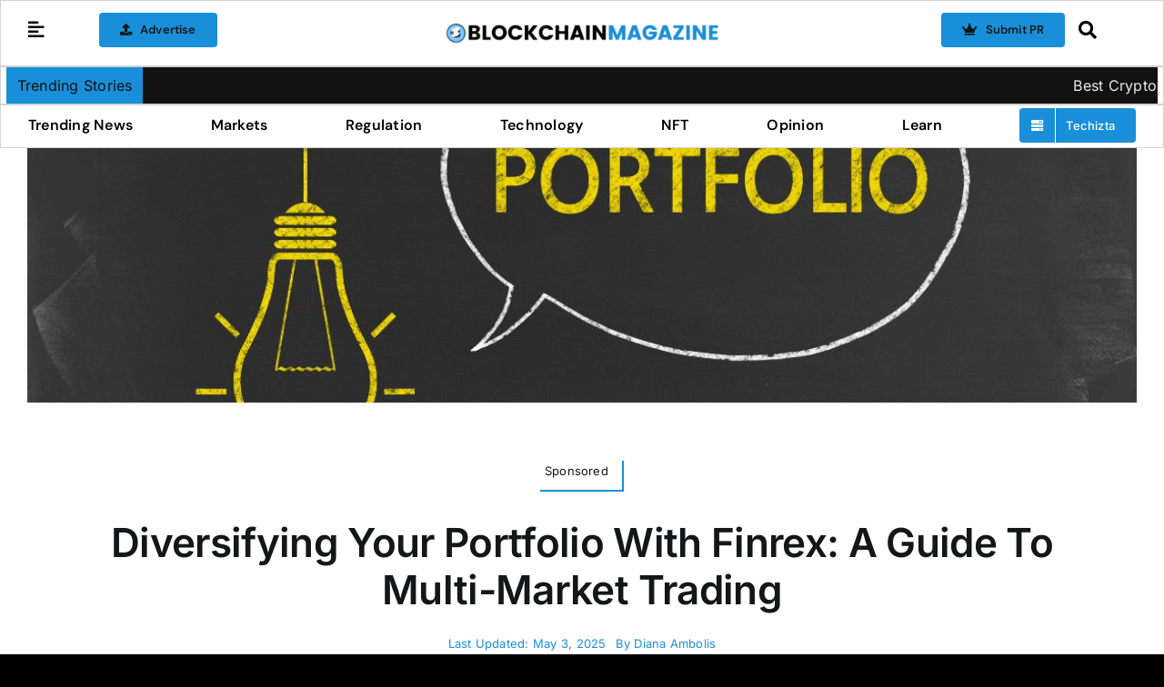

--- FILE ---
content_type: text/html; charset=UTF-8
request_url: https://blockchainmagazine.net/wp-admin/admin-ajax.php
body_size: -353
content:
<input type="hidden" id="fusion-form-nonce-42663" name="fusion-form-nonce-42663" value="5661038960" />